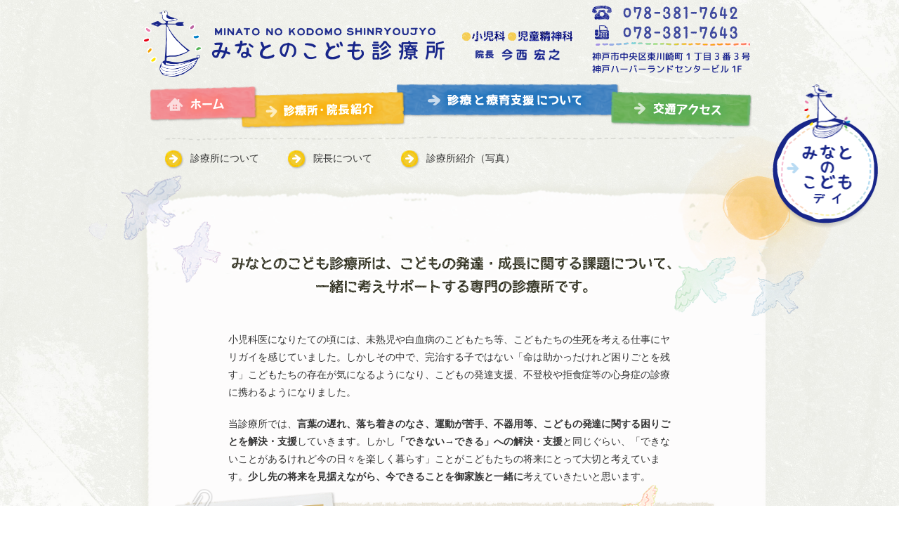

--- FILE ---
content_type: text/html
request_url: https://www.minatonokodomo.com/minato_gre.html
body_size: 17985
content:
<!doctype html>
<html>
<head>
<!-- Google tag (gtag.js) -->
<script async src="https://www.googletagmanager.com/gtag/js?id=G-1L41J8PR39"></script>
<script>
  window.dataLayer = window.dataLayer || [];
  function gtag(){dataLayer.push(arguments);}
  gtag('js', new Date());

  gtag('config', 'G-1L41J8PR39');
</script>
<meta charset="UTF-8">
<meta content="みなとのこども診療所,今西宏之,神戸,ハーバーランド,小児科,児童精神科,こどもの発達・成長支援" name="keywords">
<meta content="みなとのこども診療所 院長の今西宏之です。こどもの発達・成長に関する課題について、一緒に考えサポートすることを専門としています。" name="description">
<meta name="viewport" content="target-densitydpi=device-dpi, width=980, maximum-scale=1.0, user-scalable=yes">
<meta http-equiv="Pragma" content="no-cache"> 
<meta http-equiv="cache-control" content="no-cache"> 
<meta http-equiv="expires" content="0">
<title>神戸市の小児科・児童精神科【みなとのこども診療所】院長 今西宏之</title>
<!-- CSS -->
<link href="minato_css/reset.css" rel="stylesheet">
<link href="minato_css/minato_style.css?20240318" rel="stylesheet">
<link href="minato_css/hover.css" rel="stylesheet">
<link href="minato_css/lightbox.css" rel="stylesheet">
<!-- Script -->
<script src="https://code.jquery.com/jquery-1.9.1.min.js"></script>
<script src="minato_js/fadebtn.js"></script>
<script src="minato_js/heightLine.js"></script>
<script src="minato_js/mouseover.js"></script>
<script src="minato_js/smoothscroll.js"></script>
<script src="minato_js/lightbox-2.6.min.js"></script>
</head>

<body>
<!-- background -->
<img src="minato_p/minato_common/bg.jpg" alt="" width="2560" height="1440" class="bg" />
<!-- background -->


<div class="w980">

<div id="head" class="clearfix w875">
		<div class="left clearfix w600">
				<div class="left top10"><a href="index.html"><img src="minato_p/minato_common/head_logo.png" width="430" height="94" alt="みなとのこども診療所"/></a></div>
				<div class="right left25 text_center" style="margin-top:37px;">
				<img src="minato_p/minato_common/head_kamoku.png" width="158" height="15" alt="小児科　児童精神科"/> <br>
				<img src="minato_p/minato_common/head_intyo.png" width="120" height="16" class="top3" alt="院長：今西 宏之"/></div>
		</div>
		
		<div class="right top3 right10">
				<img src="minato_p/minato_common/head_tell2.png" width="210" height="20" alt="tel"/><br>
                <img src="minato_p/minato_common/head_fax2.png" width="210" height="20" alt="fax"/>
				<div style="margin-top:3px;"><img src="minato_p/minato_common/head_add.png" width="225" height="30" alt="神戸市中央区東川崎町1丁目3番3号  神戸ハーバーランドセンタービル1F"/> </div>
		</div>
</div>
<div id="gnavi" class="w875 top5">
		<ul>
				<li class="gnav01"><a href="index.html" class="rotate"><img src="minato_p/minato_common/gnavi01_off.png" width="154" height="52" alt="ホーム"/></a></li>
				<li class="gnav02"><a href="minato_gre.html" class="rotate"><img src="minato_p/minato_common/gnavi02_on.png" width="236" height="54" alt="院長・診療所紹介"/></a></li>
				<li class="gnav03"><a href="minato_info.html" class="rotate"><img src="minato_p/minato_common/gnavi03_off.png" width="321" height="51" alt="診療とリハビリテーションについて"/></a></li>
				<li class="gnav04"><a href="minato_acc.html" class="rotate"><img src="minato_p/minato_common/gnavi04_off.png" width="204" height="54" alt="交通アクセス"/></a></li>
		</ul>
</div>

</div>

<div id="outer">

<div id="pan" class="minato_gre">
		<ul class="clearfix">
				<li><a href="#gre01">診療所について</a></li>
				<!--<li><a href="#gre02">一般診療について</a></li>-->
				<li><a href="#gre03">院長について</a></li>
				<li><a href="#gre04">診療所紹介（写真）</a></li>
		</ul>
</div>


<div id="content2" class="clearfix">

<div class="box100">
				<div class="w640">
				<h3 class="text_center" id="gre01"><img src="minato_p/minato_gre/title_gre01.png" width="636" height="63" alt=""/></h3>
				
				<p class="top40">小児科医になりたての頃には、未熟児や白血病のこどもたち等、こどもたちの生死を考える仕事にヤリガイを感じていました。しかしその中で、完治する子ではない「命は助かったけれど困りごとを残す」こどもたちの存在が気になるようになり、こどもの発達支援、不登校や拒食症等の心身症の診療に携わるようになりました。</p>
				<p class="top20">当診療所では、<strong>言葉の遅れ、落ち着きのなさ、運動が苦手、不器用等、こどもの発達に関する困りごとを解決・支援</strong>していきます。しかし<strong>「できない→できる」への解決・支援</strong>と同じぐらい、「できないことがあるけれど今の日々を楽しく暮らす」ことがこどもたちの将来にとって大切と考えています。<strong>少し先の将来を見据えながら、今できることを御家族と一緒に</strong>考えていきたいと思います。</p>
		</div>
		
		
		<!--<div class="w640 box_rad" id="gre02">
		  <h3><span class="text_orange">●</span> <strong>一般小児科診療について</strong></h3>
				<p>当診療所の予約診は「しゃべれない」「あるけない」といった発達に困りごとのあるこどもたちの相談が多く、しばしば長引くことがあります。そのため、急な発熱やカゼなどでの来院時にはかなりお待ちいただくことが予想されます。<br>
          <strong>充分な体制が整い次第、急な発熱やカゼ、予防接種の診察についてお知らせします</strong>ので、今しばらくお待ちください。</p>
		</div>	-->	
		
		
<div class="blown_box top20" id="gre03">
				<div class="clearfix">
						<div class="left"><img src="minato_p/minato_gre/gre_incho.png" width="251" height="297" alt="院長"/></div>
						<div class="right">
								<div>
										<h4><img src="minato_p/minato_gre/icon_incho.png" width="64" height="34" alt="院長"/></h4>
										<h5 class="left20"><img src="minato_p/minato_gre/gre_name.png" width="361" height="23" alt="医学博士 今西宏之"/></h5>
										
                                        <div class="left15 top10 left"><img src="minato_p/minato_gre/gre_sikaku.png" alt="資格" width="74" height="29"/></div>
										<div class="left100 top15">
                                        <ul class="li_orange" >
												<li>日本小児科学会 専門医</li>
												<li>子どものこころ 専門医</li>
												<li>日本小児精神神経学会 認定医</li>
										</ul></div>
                                        
                                        <div class="left15 left"><img src="minato_p/minato_gre/gre_gakkai.png" alt="所属学会" width="74" height="29"/></div>
										<div class="left100 top5">
                                        <ul class="li_green" >
												<li>日本小児科学会</li>
                                                <li>日本小児精神神経学会</li>
                                                <li>日本小児心身医学会</li>
                                                <li>日本小児神経学会</li>
                                                <li>日本精神神経学会</li>
                                                <li>日本重症心身障害学会</li>
											    <li>日本児童青年精神医学会</li>
											    <li>日本小児科医会</li>
											    <li>全国児童発達支援協議会</li>
										</ul></div>
										
								</div>
								<ul class="top20 list_line">
										<li>1998年、神戸大学医学部卒。</li>
										<li>神戸大学病院、兵庫県立こども病院、兵庫県立淡路病院等で研修。<br>
										神戸大学大学院で抗腫瘍薬の副作用関連遺伝子、自閉症関連遺伝子の解析を行う傍ら、発達行動心理グループで小児の精神疾患の診療に従事。</li>
										<li>2007年、医学博士取得、神戸大学小児科特定助教。</li>
										<li>2008年、神戸市北区しあわせの村内のにこにこハウス医療福祉センターで主に知的・発達障害児を担当。兵庫県立こども発達支援センターの立ち上げに従事。</li>
										<li><strong>2014年8月より「みなとのこども診療所」院長。</strong></li>
									    <li><strong>2024年4月より「みなとのこどもデイ」開業。</strong></li>
										<div>
<table width="100%" border=" 0" cellspacing="5px" cellpadding="5px" style="margin-top: 10px;">
  <tbody>
    <tr>
      <th scope="row" width="10%"><strong style="color:#18268A;">福祉&emsp;</strong></th>
      <td>
		<ul class="li_brown" >
			<li>川西こども家庭センター（丹波分室）</li>
			<li>児童発達支援センター たんぽぽ<br>
			4市3町（たつの、赤穂、相生、宍粟、佐用、上郡、太子）</li>
			<li>児童デイ（みなとのこどもデイ）</li>
			<li>児童デイ（リハリハ）</li>
			<!--<li>2024年4月 みなとのこどもデイ 開業</li>-->
		</ul>
		</td>
    </tr>
  </tbody>
</table>
<table width="100%" border=" 0" cellspacing="5px" cellpadding="5px" style="margin-top: 10px;">
  <tbody>
    <tr>
      <th scope="row" width="10%"><strong style="color:#18268A;">教育&emsp;</strong></th>
      <td>
		<ul class="li_brown" >
			<li>神戸市教育委員会特別支援教育相談センター</li>
			<li>姫路獨協大学医療保健学部</li>
		</ul>
		</td>
    </tr>
  </tbody>
</table>										
										</div>
                                        
                                       
								</ul>
						</div>
				</div>
		</div>
</div>



<div class="box100" style="margin-top:180px;">
		
		<div>
				<h3 class="text_center" id="gre04"><img src="minato_p/minato_gre/title_gre02.png" width="724" height="32" alt="診療所紹介"/></h3>
				<p class="text_center top10"><img src="minato_p/minato_gre/arrow_yellow.png" width="28" height="28" alt="" style="margin-bottom:-8px;"/>ご覧になりたい写真をクリックしていただくと大きく表示されます。</p>
		</div>
		
		
<div class="w795 top20">
		
				<ul class="clearfix innai">
						<li><a href="minato_p/minato_gre/p01.jpg" data-lightbox="gre" title="診療所の入口は神戸ハーバーランドセンタービルの1Fにあります。"><img src="minato_p/minato_gre/gre_p01.png" width="260" height="178" alt="診療所入口"/></a>
								<span><span class="text_orange">●</span> 診療所入口</span></li>
						<li><a href="minato_p/minato_gre/p02.jpg" data-lightbox="gre" title="入口を入るとスロープになっていますので、車椅子のままでも受付までお越しいただけます。"><img src="minato_p/minato_gre/gre_p02.png" width="260" height="178" alt="入口スロープ"/></a>
								<span><span class="text_orange">●</span> 入口スロープ</span></li>
						<li><a href="minato_p/minato_gre/p03.jpg" data-lightbox="gre" title="明るい受付と診療所内にはたくさんのお部屋があります。"><img src="minato_p/minato_gre/gre_p03.png" width="260" height="178" alt="受付と広々とした待合室"/></a>
								<span><span class="text_orange">●</span> 受付</span></li>
				</ul>
				
				<ul class="clearfix innai">
						<li><a href="minato_p/minato_gre/p04.jpg" data-lightbox="gre" title="リラックスしてお待ちいただける、広々とした待合室。"><img src="minato_p/minato_gre/gre_p04.png" width="260" height="178" alt="落ち着いた雰囲気の待合室"/></a>
								<span><span class="text_orange">●</span> 待合室</span></li>
						<li><a href="minato_p/minato_gre/p05.jpg" data-lightbox="gre" title="各お部屋の案内プレートも全て“みなとの診療所”らしくお船のカタチになっています。"><img src="minato_p/minato_gre/gre_p05.png" width="260" height="178" alt="しんさつしつ 1"/></a>
								<span><span class="text_orange">●</span> しんさつしつ 1</span></li>
						<li><a href="minato_p/minato_gre/p06.jpg" data-lightbox="gre" title="何でもお話しいただける、落ち着いた雰囲気の診察室。"><img src="minato_p/minato_gre/gre_p06.png" width="260" height="178" alt="診察室"/></a>
								<span><span class="text_orange">●</span> 診察室</span></li>
				</ul>
                
                <ul class="clearfix innai">
						<li><a href="minato_p/minato_gre/p07.jpg" data-lightbox="gre" title="砂の入った箱にミニチュアを置き、心の世界を表現するカウンセリングも行います。"><img src="minato_p/minato_gre/gre_p07.png" width="260" height="178" alt="カウンセリング室"/></a>
								<span><span class="text_orange">●</span> カウンセリングルーム</span></li>
						<li><a href="minato_p/minato_gre/p08.jpg" data-lightbox="gre" title="プレイルームで体を使った遊びを通して、体の感覚、手先の器用さ、見通しを持った行動をすることへの<br>スキルアップを促します。 "><img src="minato_p/minato_gre/gre_p08.png" width="260" height="178" alt="プレイルーム"/></a>
								<span><span class="text_orange">●</span> プレイルーム</span></li>
				  <li style="margin-top:20px; padding-left:20px;">
                  <img src="minato_p/minato_gre/gre_pic12.png" width="189" height="153" alt=""/>
                  <!--<a href="minato_p/minato_gre/p09.jpg" data-lightbox="gre" title="処置室（べっどのへや）"><img src="minato_p/minato_gre/gre_p09.png" width="260" height="178" alt="処置室（べっどのへや）"/></a>
								<span><span class="text_orange">●</span> 処置室（べっどのへや）</span>-->
                 </li>
				</ul>
	
				
		</div>		
</div>


<!-- absolute -->
<div class="rel_gre01"><img src="minato_p/minato_gre/gre_pic05.png" width="285" height="263" alt=""/></div>
<div class="rel_gre02"><img src="minato_p/minato_gre/gre_pic01.png" width="189" height="153" alt=""/></div>
<div class="rel_gre03"><img src="minato_p/minato_gre/gre_pic02.png" width="185" height="152" alt=""/></div>
<div class="rel_gre04"><img src="minato_p/minato_gre/gre_pic03.png" width="418" height="153" alt=""/></div>
<div class="rel_gre05"><img src="minato_p/minato_gre/gre_pic04.png" width="185" height="152" alt=""/></div>
<div class="rel_gre06"><img src="minato_p/minato_gre/gre_pic06.png" width="60" height="74" alt=""/></div>
<div class="rel_gre07"><img src="minato_p/minato_gre/gre_pic07.png" width="103" height="166" alt=""/></div>
<div class="rel_gre08"><img src="minato_p/minato_gre/gre_pic08.png" width="92" height="173" alt=""/></div>
<div class="rel_gre09"><img src="minato_p/minato_gre/gre_pic09.png" width="65" height="97" alt=""/></div>
<div class="rel_gre10"><img src="minato_p/minato_gre/gre_pic10.png" width="94" height="161" alt=""/></div>
<div class="rel_gre11"><img src="minato_p/minato_gre/gre_pic11.png" width="60" height="74" alt=""/></div>
<!-- absolute -->


</div>
</div>



<div id="foot_wrap">
		
		<div id="foot_top" class="clearfix top50">

		<div class="left" style="width:550px;">
		<div class="clearfix">
				<div class="left">
                <p><img src="minato_p/minato_common/foot_logo.png" width="312" height="44" alt="みなとのこども診療所"/></p>
                <p class="text_right"><img src="minato_p/minato_common/foot_kamoku.png" width="151" height="15" alt="小児科　児童精神科"/></p>
                </div>
				<div class="right" style="margin-top:20px;">
						<img src="minato_p/minato_common/head_tell2.png" width="210" height="20" alt="tel"/><br>
                <img src="minato_p/minato_common/head_fax2.png" width="210" height="20" alt="fax"/>
				</div>
		</div>
				<div class="top10 left45 foS">〒650-0044 神戸市中央区東川崎町1丁目3番3号  神戸ハーバーランドセンタービル1F</div>
		</div>
			
		<div class="right top3" style="width:260px;">
				<p class="foot01">9:00〜12:00<br>13:00〜17:00<br>
※火曜午後は14:00〜17:00</p>
				<p class="foot02 top10">木曜・日曜・祝日</p>
		</div>
</div>	




<div id="foot_bottom01">
	<div class="w957">
		<ul class="clearfix">
			<li class="arr1"><a href="index.html#head">ホーム</a></li>
			<li class="arr2"><a href="minato_gre.html">診療所・院長紹介</a></li>
			<li class="arr3"><a href="minato_info.html">診療と療育支援について</a></li>
			<li class="arr4"><a href="minato_acc.html">交通アクセス</a></li>
		</ul>
		<!-- <div class="bn_day"><a href="day/index.php"><img src="minato_p/minato_common/banner_day.png" alt="みなとのこどもデイ" width="300" height="53"></a></div> -->
	</div>
</div>



<div id="foot_bottom02">
		<div class="w927">
		<address class="foM"><a href="index.html">Copyright(c) 兵庫県神戸市 みなとのこども診療所. All Rights Reserved.</a></address>
		</div>





</div>
<!-- みなとのこどもデイ　サイド追従バナー/START -->
<div class="side_day_box">
	<a href="day/index.php" target="_blank">
		<div class="side_day_logo"><img img src="minato_p/minato_common/side_day_logo.png" srcset="minato_p/minato_common/side_day_logo@2x.png 2x" width="66" height="77" alt="" /></div>
		<div class="side_day"><img img src="minato_p/minato_common/side_day.png" srcset="minato_p/minato_common/side_day@2x.png 2x" width="150" height="158" alt="" /></div>
	</a>
</div>
<!-- みなとのこどもデイ　サイド追従バナー/END -->





<!-- #go_top/START -->
<p class="go_top">
    <a href="#"><img src="minato_p/minato_common/top_off.png" width="60" height="60" alt=""/></a>
</p>
<!-- #go_top/END -->

</div>

</body>
</html>


--- FILE ---
content_type: text/css
request_url: https://www.minatonokodomo.com/minato_css/minato_style.css?20240318
body_size: 23572
content:
@charset "UTF-8";
/* CSS Document */


/*---------------------------------------------
base-setting
---------------------------------------------*/



body {
	font-size: 14px;
	line-height: 180%;
	color: #333;
	font-family: "ヒラギノ角ゴ Pro W3", "Hiragino Kaku Gothic Pro", "メイリオ", Meiryo, Osaka, "ＭＳ Ｐゴシック", "MS PGothic", sans-serif;
}

.clearfix:after {
	visibility: hidden;
	display: block;
	font-size: 0;
	content: " ";
	clear: both;
	height: 0;
}

* html .clearfix {
	zoom: 1;
}

/* IE6 */
*:first-child+html .clearfix {
	zoom: 1;
}

/* IE7 */

.left {
	float: left;
}

.right {
	float: right;
}

.top3 {
	margin-top: 3px;
}

.top5 {
	margin-top: 5px;
}

.top10 {
	margin-top: 10px;
}

.top13 {
	margin-top: 13px;
}

.top15 {
	margin-top: 15px;
}

.top20 {
	margin-top: 20px;
}

.top25 {
	margin-top: 25px;
}

.top28 {
	margin-top: 28px;
}

.top30 {
	margin-top: 30px;
}

.top35 {
	margin-top: 35px;
}

.top40 {
	margin-top: 40px;
}

.top50 {
	margin-top: 50px;
}

.top60 {
	margin-top: 60px;
}

.top70 {
	margin-top: 70px;
}

.top80 {
	margin-top: 80px;
}

.top100 {
	margin-top: 120px;
}


.bottom3 {
	margin-bottom: 3px;
}

.bottom5 {
	margin-bottom: 5px;
}

.bottom10 {
	margin-bottom: 10px;
}

.bottom15 {
	margin-bottom: 15px;
}

.bottom20 {
	margin-bottom: 20px;
}

.bottom25 {
	margin-bottom: 25px;
}

.bottom30 {
	margin-bottom: 30px;
}

.bottom35 {
	margin-bottom: 35px;
}

.bottom40 {
	margin-bottom: 40px;
}

.right3 {
	margin-right: 3px;
}

.right5 {
	margin-right: 5px;
}

.right10 {
	margin-right: 10px;
}

.right15 {
	margin-right: 15px;
}

.right20 {
	margin-right: 20px;
}

.right25 {
	margin-right: 25px;
}

.right30 {
	margin-right: 30px;
}

.right35 {
	margin-right: 35px;
}

.right40 {
	margin-right: 40px;
}

.right60 {
	margin-right: 70px;
}

.left3 {
	margin-left: 3px;
}

.left5 {
	margin-left: 5px;
}

.left10 {
	margin-left: 10px;
}

.left15 {
	margin-left: 15px;
}

.left20 {
	margin-left: 20px;
}

.left25 {
	margin-left: 25px;
}

.left30 {
	margin-left: 30px;
}

.left35 {
	margin-left: 35px;
}

.left40 {
	margin-left: 40px;
}

.left50 {
	margin-left: 38px;
}

.left45 {
	margin-left: 45px;
}

.left70 {
	margin-left: 70px;
}

.left100 {
	margin-left: 100px;
}

.w980 {
	width: 980px;
	margin-left: auto;
	margin-right: auto;
	position: relative;
}

.w875 {
	width: 875px;
	margin-left: auto;
	margin-right: auto;
}

.w960 {
	width: 920px;
	margin-left: auto;
	margin-right: auto;
	position: relative;
}

.w640 {
	width: 630px;
	margin-left: auto;
	margin-right: auto;
	position: relative;
}

.w795 {
	width: 795px;
	margin-left: auto;
	margin-right: auto;
	position: relative;
}

.w735 {
	width: 735px;
	margin-left: auto;
	margin-right: auto;
	position: relative;
}

.text_center {
	text-align: center;
}

.text_right {
	text-align: right;
}

.text_left {
	text-align: left;
}

.vac_type{
	padding: 5px;
	line-height: 1;
	display: inline-block;
	border-radius: 3px;
	font-weight: bold;
	margin-bottom: 10px;
	margin-top: 5px;
}

.vac_type.type01{
background-color: #ffd16b;
}

.vac_type.type02{
background-color: #ffa19f;
}


/*---------------------------------------------
layout-setting
---------------------------------------------*/

#wrapper {
	width: 980px;
	margin-left: auto;
	margin-right: auto;
	background: #DADADA;
}

img.bg {
	/* Set rules to fill background */
	min-height: 100%;
	min-width: 1024px;
	/* Set up proportionate scaling */
	width: 100%;
	height: auto;
	/* Set up positioning */
	position: fixed;
	/* またはabsolute; */
	top: 0;
	left: 0;
	z-index: -1;
}

#head {
	padding-top: 5px;
}

#head>.right>div {
	padding-top: 7px;
	margin-top: 10px;
	position: relative;
}

#head>.right>div:before {
	content: "";
	width: 100%;
	height: 7px;
	display: block;
	position: absolute;
	top: -7px;
	background: url(../minato_p/minato_common/head_line.png) no-repeat;
}

#gnavi {
	position: relative;
	height: 20px;
}

#gnavi>ul>li {
	display: block;
	position: absolute;
}

#gnavi .gnav01 {
	left: 10px;
	top: 0;
	z-index: 5;
}

#gnavi .gnav02 {
	left: 139px;
	top: 8px;
	z-index: 4;
}

#gnavi .gnav03 {
	left: 360px;
	top: -4px;
	z-index: 2;
}

#gnavi .gnav04 {
	left: 665px;
	top: 7px;
	z-index: 3;
}

#mainimg {
	background: url(../minato_p/minato_top/bg02.png) no-repeat center;
	text-align: center;
}

#readmore {
	width: 247px;
	height: 79px;
	position: absolute;
	right: -19px;
	bottom: 20px;
}

#outer {
	width: 100%;
}

#content {
	margin: 0 auto 50px;
	width: 950px;
}

#content2 {
	margin: 10px auto 0;
	width: 899px;
	position: relative;
}

#main {
	width: 525px;
	float: left;
	margin-left: 10px;
}

#sub {
	width: 400px;
	float: right;
	margin-right: 10px;
	position: relative;
	left: -15px;
}

#pan {
	width: 812px;
	background: url(../minato_p/minato_common/topline.png) no-repeat center top;
	margin: 52px auto 0;
	padding-top: 13px;
}

#pan>ul {
	margin-top: -4px;
	padding-top: 4px;
}

#pan>ul>li {
	line-height: 100%;
	padding: 11px 0 0 37px;
	display: block;
	float: left;
	height: 28px;
	margin-left: 40px;
	position: relative;
	z-index: 999;
}

#pan>ul>li:first-child {
	margin-left: 0;
}

#pan.minato_acc>ul>li {
	background: url(../minato_p/minato_acc/arrow_green_off.png) no-repeat left center;
}

#pan.minato_acc>ul>li:hover {
	background: url(../minato_p/minato_acc/arrow_green_on.png) no-repeat 2px center;
}

#pan.minato_gre>ul>li {
	background: url(../minato_p/minato_gre/arrow_yellow_off.png) no-repeat left center;
}

#pan.minato_gre>ul>li:hover {
	background: url(../minato_p/minato_gre/arrow_yellow_on.png) no-repeat 2px center;
}

#pan.minato_info>ul>li {
	background: url(../minato_p/minato_info/arrow_blue_off.png) no-repeat left center;
}

#pan.minato_info>ul>li:hover {
	background: url(../minato_p/minato_info/arrow_blue_on.png) no-repeat 2px center;
}


#pan a {
	color: #333;
	text-decoration: none;
}

#pan.minato_acc a:hover {
	color: #6CBF54;
}

#pan.minato_info a:hover {
	color: #3085D4;
}

#pan.minato_gre a:hover {
	color: #F8B922;
}



.news_wrap {
	background: url(../minato_p/minato_top/content_bg01.png) no-repeat;
	width: 456px;
	height: 646px;
	padding: 0 25px 0 45px;
}

.news_wrap>div {
	margin-top: 20px;
	height: 500px;
	overflow: hidden;
	position: relative;
	left: -5px;
	scrollbar-base-color: #FF7B78;
	scrollbar-arrow-color: #FFF;
}

.box100 {
	background: #D89293;
	position: relative;
	margin: 254px auto 191px;
	background: url(../minato_p/minato_common/102box_naka.png) repeat-y;
	padding: 0 63px;
	z-index: 1;
}

.box100:first-child {
	margin-top: 144px;
}

.box100:before,
.box100:after {
	content: "";
	display: block;
	position: absolute;
	width: 925px;
}

.box100:before {
	background: url(../minato_p/minato_common/102box_before.png) no-repeat;
	height: 134px;
	top: -134px;
	left: -5px;
}

.box100:after {
	background: url(../minato_p/minato_common/102box_after.png) no-repeat;
	height: 211px;
	bottom: -50px;
	left: 0px;
	z-index: -1;
}

.box100>div {
	top: -30px;
	position: relative;
}

.sub_box1 {
	background: url(../minato_p/minato_top/content_bg02_2.png) no-repeat;
	width: 330px;
	/*height:220px;*/
	height: 250px;
	padding: 0 40px;
	position: relative;
}

.sub_box2 {
	background: url(../minato_p/minato_top/content_bg03.png) no-repeat;
	width: 340px;
	height: 411px;
	padding: 15px 30px 0;
	position: relative;
	margin-top: 16px;
}


.news_wrap>h3 {
	padding-bottom: 1px;
	background: url(../minato_p/minato_common/line_rainbow.png) no-repeat 23px bottom;
}

.sub_box1>div>h3 {
	position: absolute;
	top: -5px;
}

.sub_box1>div {
	height: 59px;
}

h4.holiday {
	position: relative;
	padding-left: 83px;
	line-height: 100%;
}

h4.holiday:before {
	content: "";
	background: url(../minato_p/minato_common/holiday.png) no-repeat;
	width: 76px;
	height: 32px;
	display: block;
	position: absolute;
	left: 0;
	top: -8px;
}

.banner_first {
	width: 239px;
	height: 51px;
	position: absolute;
	left: 90px;
	bottom: -25px;
	z-index: 10;
}

.banner_map {
	width: 242px;
	height: 51px;
	position: absolute;
	left: 80px;
	bottom: 7px;
	z-index: 11;
}

#foot_top {
	/*width:777px;*/
	width: 827px;
	margin-left: auto;
	margin-right: auto;
	padding: 0 0px 30px 90px;
	/*padding:0 60px 15px 90px;*/
	font-size: 13px;
	position: relative;
}

#foot_top:before {
	content: url(../minato_p/minato_common/port.png);
	display: block;
	width: 95px;
	height: 74px;
	position: absolute;
	right: -50px;
	bottom: -15px;
}

.foL {
	font-size: 18px;
}

.foM {
	font-size: 13px;
}

.foS {
	font-size: 12px;
}

.foot01,
.foot02 {
	display: block;
	position: relative;
	padding-left: 80px;
}

.foot01:before,
.foot02:before {
	content: "";
	width: 72px;
	height: 29px;
	display: block;
	position: absolute;
	left: 0;
	top: 0;
}

.foot01:before {
	background: url(../minato_p/minato_common/foot_icon1.png) no-repeat;
}

.foot02:before {
	background: url(../minato_p/minato_common/foot_icon2.png) no-repeat;
	top: -4px;
}

/*.sinryoannai{width:370px; height:313px; position:absolute;  top:250px; right:-110px;}*/
.sinryoannai {
	width: 370px;
	height: 313px;
	position: absolute;
	top: 225px;
	right: -93px;
}



/*foot ul*/

#foot_wrap {
	width: 100%;
	margin-top: -60px;
}

#foot_bottom01 {
	background: #18268a;
	height: 38px;
	padding: 20px 0;
	position: relative;
	margin-top: 15px;
}

#foot_bottom02 {
	background: #3b3d9c;
	height: 35px;
	position: relative;
	margin-top: 14px;
	padding-top: 5px;
	padding-top: 10px;
}

#foot_bottom01:before {
	content: "";
	display: block;
	position: absolute;
	width: 100%;
	height: 14px;
	left: 0;
	top: -14px;
	background: url(../minato_p/minato_common/bg_nami01.png) repeat-x;
	padding-top: 10px;
}

#foot_bottom02:before {
	content: "";
	display: block;
	position: absolute;
	width: 100%;
	height: 14px;
	left: 0;
	top: -14px;
	background: url(../minato_p/minato_common/bg_nami02.png) repeat-x;
}

#foot_bottom01 ul {
	width: 650px;
	/* padding: 10px 0 10px; */
	margin: 7px auto 0;
}

#foot_bottom01 ul>li {
	display: block;
	float: left;
}
#foot_bottom01 .bn_day{
	position: absolute;
    z-index: 1;
    width: 300px;
    right: 0;
	top: -17px;
    border-radius: 5px;
    overflow: hidden;
}
#foot_bottom01 .bn_day a{
display: block;
height: 53px;
}
#foot_bottom01 .bn_day a:hover{
	opacity: .8;
	}

#foot_bottom01 ul>li.arr1,
#foot_bottom01 ul>li.arr2,
#foot_bottom01 ul>li.arr3,
#foot_bottom01 ul>li.arr4 {
	position: relative;
	padding-left: 20px;
	margin: 0 0 0 35px;
}

#foot_bottom01 ul>li.arr1 {
	margin: 0;
}

#foot_bottom01 ul>li.arr1:before,
#foot_bottom01 ul>li.arr2:before,
#foot_bottom01 ul>li.arr3:before,
#foot_bottom01 ul>li.arr4:before {
	content: "";
	display: block;
	position: absolute;
	left: 0;
	top: 2px;
	width: 14px;
	height: 14px;
}

#foot_bottom01 ul>li.arr1:before {
	background: url(../minato_p/minato_common/arrow01.png) no-repeat;
}

#foot_bottom01 ul>li.arr2:before {
	background: url(../minato_p/minato_common/arrow02.png) no-repeat;
}

#foot_bottom01 ul>li.arr3:before {
	background: url(../minato_p/minato_common/arrow03.png) no-repeat;
}

#foot_bottom01 ul>li.arr4:before {
	background: url(../minato_p/minato_common/arrow04.png) no-repeat;
}

#foot_bottom01 a,
#foot_bottom02 a {
	text-decoration: none;
	color: #FFF;
}

#foot_bottom01 a:hover,
#foot_bottom02 a:hover {
	text-decoration: none;
	color: #696AC6;
}

address {
	text-align: center;
}

#foot_bottom01>.w957 {
	position: relative;
	width: 957px;
	margin: 0 auto;
}

#foot_bottom01>.w957:before {
	content: "";
	background: url(../minato_p/minato_common/foot_mark.png) no-repeat;
	width: 129px;
	height: 150px;
	display: block;
	position: absolute;
	top: -160px;
	left: -10px;
}

#port {
	position: relative;
}

#port>div {
	width: 129px;
	height: 150px;
	display: block;
	position: absolute;
	top: -59px;
	right: -50px;
}

#gre .box100:after {
	bottom: -40px;
}

#gre .box100 {
	margin-top: 200px;
}

#gre .box100:first-child {
	margin-top: 140px;
}

.innai li {
	display: block;
	float: left;
	margin-left: 7px;
}

.innai li:first-child {
	margin-left: 0;
}

.innai li>span {
	display: block;
	margin: -10px 0 10px;
	text-align: center;
}


/*---------------------------------------------
detail-setting
---------------------------------------------*/

.li_orange {
	;
}

.li_green {
	;
}

.li_brown {
	;
}

.li_orange>li {
	display: block;
	position: relative;
	padding-left: 17px;
	margin-top: 5px;
}

.li_green>li {
	display: block;
	position: relative;
	padding-left: 17px;
	margin-top: 5px;
}

.li_brown>li {
	display: block;
	position: relative;
	padding-left: 17px;
	/* margin-top:5px */
	;
	line-height: 1.6;
}

.li_orange>li:first-child {
	margin-top: 0;
}

.li_green>li:first-child {
	margin-top: 0;
}

.li_brown>li:first-child {
	margin-top: 0;
}

.li_orange>li:before {
	content: "";
	background: #F6A100;
	width: 13px;
	height: 13px;
	border-radius: 13px;
	display: block;
	position: absolute;
	left: 0;
	top: 2px;
}

.li_green>li:before {
	content: "";
	background: #7EC66C;
	width: 13px;
	height: 13px;
	border-radius: 13px;
	display: block;
	position: absolute;
	left: 0;
	top: 2px;
}

.li_brown>li:before {
	content: "";
	background: #CEC6AA;
	width: 13px;
	height: 13px;
	border-radius: 13px;
	display: block;
	position: absolute;
	left: 0;
	top: 5px;
}

.box_ikari {
	position: relative;
	margin: 30px 0 0;
	padding: 17px 0 13px;
}

.box_ikari:before {
	content: "";
	background: url(../minato_p/minato_common/line_blue_ikari2.png) no-repeat;
	width: 364px;
	height: 8px;
	display: block;
	position: absolute;
	left: 0;
	top: -8px;
}

.box_ikari:after {
	content: "";
	background: url(../minato_p/minato_common/line_blue_ikari.png) no-repeat;
	width: 371px;
	height: 56px;
	display: block;
	position: absolute;
	left: 0;
	bottom: -25px;
}

.acc_treelink {
	background: url(../minato_p/minato_acc/banner_tree.png) no-repeat center center;
	height: 196px;
	position: relative;
	padding-top: 25px;
}

.acc_treelink>li {
	margin-left: 120px;
}

.acc_treelink>li:first-child {
	margin-left: 0;
}

.acc_p>div {
	position: absolute;
	bottom: -50px;
	right: -90px;
	z-index: 50;
}

.box_rad {
	position: relative;
	margin: 66px 0 70px;
	background: url(../minato_p/minato_gre/rad_box_naka.png) repeat-y;
	padding: 0 30px;
	width: 570px;
	margin-left: auto;
	margin-right: auto;
	font-size: 13px;
}

.box_rad>p {
	color: #444444;
}

.box_rad:before,
.box_rad:after {
	content: "";
	width: 630px;
	height: 22px;
	display: block;
	position: absolute;
	left: 0;
}

.box_rad:before {
	background: url(../minato_p/minato_gre/rad_box_before.png) no-repeat;
	top: -22px;
	z-index: -1;
}

.box_rad:after {
	background: url(../minato_p/minato_gre/rad_box_after.png) no-repeat;
	bottom: -22px;
}

.text_orange {
	color: #F7B232;
}

.text_green {
	color: #65B25A;
}

.blown_box {
	background: url(../minato_p/minato_gre/gre_blown_box3.png) no-repeat;
	width: 693px;
	height:940px/*800px*/;
	padding: 30px 30px 30px 40px;
	margin-left: auto;
	margin-right: auto;
	position: relative;
	maegin-top: 40px;
}

.blown_box>.clearfix>.left {
	width: 251px;
	position: absolute;
	left: -10px;
	top: -15px;
}

.blown_box>.clearfix>.right {
	width: 476px;
}

.blown_box .li_orange>li {
	line-height: 140%;
	margin: 5px 0 0;
}

.blown_box .li_green>li {
	line-height: 140%;
	margin: 5px 0 0;
}

.list_line {
	position: relative;
}

.list_line>li {
	display: block;
	position: relative;
	padding: 8px 10px;
}

.list_line>li:first-child {
	margin: 0;
}

.list_line>li:after,
.list_line>li:first-child:before {
	content: "";
	display: block;
	position: absolute;
	left: 0;
	width: 476px;
	height: 2px;
	background: url(../minato_p/minato_gre/line_long.png) no-repeat;
}

.list_line>li:first-child:before {
	top: 0;
}

.list_line>li:after {
	bottom: 0;
}



#acc02>div>p {
	width: 420px;
}

.arrow_yellow {
	display: block;
	position: relative;
	padding-left: 37px;
	margin-top: 18px;
	background: url(../minato_p/minato_gre/arrow_yellow_off.png) no-repeat left center;
}

.arrow_yellow:hover {
	background: url(../minato_p/minato_gre/arrow_yellow_on.png) no-repeat 2px center;
}

.arrow_yellow a {
	color: #333;
	text-decoration: none;
}

.arrow_yellow a:hover {
	color: #F6A100;
}

.section_maru>p {
	margin: 0 0 0 35px;
}

.section_maru a {
	color: #333;
}

.section_maru a:hover {
	color: #65B25A;
}

.foL.text_green a {
	color: #65B25A;
}


.section_maru {
	;
}

.section_maru .blue,
.section_maru .pink,
.section_maru .green,
.section_maru .yellow {
	position: relative;
	padding: 0 0 2px 30px;
	line-height: 100%;
	margin-bottom: 10px;
}

.section_maru .pink {
	background: url(../minato_p/minato_info/ling_pink.png) no-repeat left center;
}

.section_maru .blue {
	background: url(../minato_p/minato_info/ling_blue.png) no-repeat left center;
}

.section_maru .green {
	background: url(../minato_p/minato_info/ling_green.png) no-repeat left center;
}

.section_maru .yellow {
	background: url(../minato_p/minato_info/ling_yellow.png) no-repeat left center;
}

.section_maru .blue:after,
.section_maru .pink:after,
.section_maru .green:after,
.section_maru .yellow:after {
	content: "";
	display: block;
	position: absolute;
	left: 24px;
	bottom: 0;
	width: 724px;
	height: 6px;
	background: url(../minato_p/minato_info/line_slong.png);
}

.section_ryoiku {
	position: relative;
}

.section_ryoiku h3 {
	margin-bottom: 5px;
}

.section_ryoiku .pic {
	width: 289px;
	height: 277px;
	position: absolute;
	right: 0;
	top: -47px;
}

.section_ryoiku .pic2 {
	width: 308px;
	height: 202px;
	position: absolute;
	left: 0px;
	top: 110px;
}

.section_ryoiku .pic3 {
	width: 289px;
	height: 277px;
	position: absolute;
	right: 0px;
	top: 300px;
}

.section_ryoiku .pic4 {
	width: 289px;
	height: 277px;
	position: absolute;
	right: -50px;
	top: -40px;
}


/*---------------------------------------------
absolute-setting
---------------------------------------------*/

.rel_acc01,
.rel_acc02,
.rel_acc03 {
	position: absolute;
	z-index: 99;
}

.rel_acc01 {
	top: -100px;
	left: -70px;
}

.rel_acc02 {
	bottom: 50px;
	right: 220px;
	bottom: -20px\9;
	right: 220px\9;
}

.rel_acc03 {
	top: -170px;
	right: -100px;
}

.rel_gre01,
.rel_gre02,
.rel_gre03,
.rel_gre04,
.rel_gre05,
.rel_gre06,
.rel_gre07,
.rel_gre08,
.rel_gre09,
.rel_gre10,
.rel_gre11 {
	position: absolute;
	z-index: 99;
}

.rel_gre01 {
	top: -220px;
	right: -135px;
}

.rel_gre02 {
	top: -140px;
	left: -65px;
}

.rel_gre03 {
	top: -65px;
	right: -55px;
}

.rel_gre04 {
	top: 1200px;
	left: -60px;
}

.rel_gre05 {
	top: 1298px;
	right: -40px;
}

.rel_gre06 {
	top: 300px;
	right: 145px;
}

.rel_gre07 {
	top: 530px;
	right: 18px;
}

.rel_gre08 {
	top: 960px;
	left: 50px;
}

.rel_gre09 {
	top: 1520px;
	left: -20px;
}

.rel_gre10 {
	top: 1990px;
	right: 20px;
}

.rel_gre11 {
	top: 840px;
	left: 190px;
}

.rel_info01,
.rel_info02,
.rel_info03,
.rel_info04,
.rel_info05,
.rel_info06 {
	position: absolute;
	z-index: 99;
}

.rel_info01 {
	top: -180px;
	right: -140px;
}

.rel_info02 {
	top: 820px;
	right: -140px;
}

.rel_info03 {
	bottom: 580px;
	left: -230px;
	/* background: #997374; */
	bottom: 480px\9;
}

.rel_info04 {
	bottom: 860px;
	right: 480px;
	bottom: 1450px/*870px\9*/;
}

.rel_info05 {
	bottom: 25px;
	left: 15px;
	bottom: 270px\9;
}

.rel_info06 {
	bottom: 340px;
	right: 40px;
	bottom: 540px/*140px\9*/;
}





/*---------------------------------------------
news-setting
---------------------------------------------*/

.news_block {
	margin-top: 17px;
	padding: 0 20px;
}

.news_block:first-child {
	margin-top: 0;
}

.news_block>h4 {
	color: #c674ae;
	font-weight: bold;
	margin-bottom: 4px;
	position: relative;
	width: 180px;
}

.news_block>h4.new:after {
	content: url(../minato_p/minato_common/new.png);
	display: block;
	position: absolute;
	right: -30px;
	top: 0;
}

.news_block>h5 {
	color: #141f8c;
	font-weight: bold;
	margin-bottom: 12px;
}

.news_wrap hr {
	border: 0;
	background: url(../minato_p/minato_common/line_rainbow.png) no-repeat;
	width: 396px;
	height: 8px;
	margin-top: 18px;
}

.news_block li {
	/*margin-top:15px;*/
	margin-left: 15px;
	padding-right: 10px;
	position: relative;
}

.news_block li:first-child {
	margin-top: 0;
}

.news_block li:before {
	content: "\25cf";
	color: #131F8C;
	font-size: 8px;
	position: absolute;
	top: 0;
	left: -13px;
	width: 8px;
	height: 8px;
}




/*---------------------------------------------
go_top-setting
---------------------------------------------*/

p.go_top {
	position: fixed;
	right: 2%;
	bottom: 0;
	z-index: 9999;
}

p.gotop a {
	width: 125px;
	height: 60px;
	display: block;
}

/*---------------------------------------------
みなとのこどもデイ　サイド追従バナー
---------------------------------------------*/

div.side_day_box {
	position: fixed;
    right: 30px;
	top: 120px;
    z-index: 9999;
}
@media screen and (max-width:1200px) {
	div.side_day_box {
		top: 190px;
	}
}

div.side_day_box a {
	width: 150px;
	height: 205px;
	display: block;
	position: relative;
}


.side_day_logo{
	position: absolute;
	z-index: 15;
	left: 45px;
	top: 0;
}


.side_day_logo {
	display: inline-block;
	-webkit-transition-duration: 0.3s;
	transition-duration: 0.3s;
	-webkit-transition-property: transform;
	transition-property: transform;
	-webkit-transform: translateZ(0);
	transform: translateZ(0);
	box-shadow: 0 0 1px rgba(0, 0, 0, 0);
  }
  .side_day_box:hover .side_day_logo, .side_day_box:focus .side_day_logo, .side_day_box:active .side_day_logo {
	-webkit-transform: translateY(-10px);
	transform: translateY(-10px);
  }

.side_day{
	position: absolute;
	z-index: 10;
	bottom: 0;
	width: 150px;
	height: 158px;
}

@media screen and (max-width:1024px) {
	/*-----------------------------------------------------
タブレット
-----------------------------------------------------*/

	body {
		min-width: 1024px;
	}

	#foot_wrap {
		width: 100%;
		min-width: 1024px;
		margin-left: auto;
		margin-right: auto;
	}

	#outer {
		width: 1024px;
		min-width: 1024px;
		margin-left: auto;
		margin-right: auto;
		overflow: hidden;
		_zoom: 1;
	}
}

.section_ryoiku .r {
	float: right;
	width: 410px;
}

.c_red {
	color: red;
}

/*-----------------------------------------------------
追加
-----------------------------------------------------*/
.kayogogo {
	float: left;
	padding: 4px 0 0 5px;
}




/* お知らせテーブルデザイン */
.news_table {
	width: 60%;
	margin-top: 15px;
}

.news_table,
.news_table td,
.news_table th {
	border: 1px solid #595959;
	border-collapse: collapse;
	box-sizing: border-box;
}

.news_table td,
.news_table th {
	padding: 3px;
	min-width: 130px;
	height: 25px;
}

.news_table td:first-child {
	padding-left: 26px;
	/* font-weight: bold; */
}

.news_table td:last-child {
	/* font-weight: bold; */
	text-align: center;
}

.news_table th {
	background: #4895CC;
	color: #fff;
	/* font-weight: bold; */
}

.news_table .red {
	color: #e00000;
}

.news_table .blue {
	color: #0056e0;
}

.dx ol {
  counter-reset:number; /*数字をリセット*/
  list-style-type: none!important; /*数字を一旦消す*/
  padding:0.5em;
  margin: 10px 0;
  /*background: #f5faff;*/
}
.dx ol li {
  position: relative;
  padding-left: 30px;
  line-height: 1.5em;
  padding: 0.5em 0.5em 0.5em 30px;
}

.dx ol li:before{
  /* 以下数字をつける */
  position: absolute;
  counter-increment: number;
  content: counter(number);
  /*以下数字のデザイン変える*/
  display:inline-block;
  background: #4B93DB;
  color: white;
  font-family: 'Avenir','Arial Black','Arial',sans-serif;
  font-weight:bold;
  font-size: 15px;
  border-radius: 50%;
  left: 0;
  width: 25px;
  height: 25px;
  line-height: 25px;
  text-align: center;
  /*以下 上下中央寄せのため*/
  /*top: 50%;
  -webkit-transform: translateY(-50%);
  transform: translateY(-50%);*/
}


--- FILE ---
content_type: application/javascript
request_url: https://www.minatonokodomo.com/minato_js/smoothscroll.js
body_size: 1456
content:
$(function () {
        // PageTopヘッダ分ずらす
        var headH = 20;

        // PageTop
        $('a[href^=#], area[href^=#]').not('a[href=#], area[href=#]').each(function () {
                // jquery.easing
                jQuery.easing.quart = function (x, t, b, c, d) {
                        return -c * ((t = t / d - 1) * t * t * t - 1) + b;
                };
                if (location.pathname.replace(/^\//, '') == this.pathname.replace(/^\//, '') && location.hostname == this.hostname && this.hash.replace(/#/, '')) {
                        var $targetId = $(this.hash),
                                $targetAnchor = $('[name=' + this.hash.slice(1) + ']');
                        var $target = $targetId.length ? $targetId : $targetAnchor.length ? $targetAnchor : false;
                        if ($target) {
                                var targetOffset = $target.offset().top - headH;
                                $(this).click(function () {
                                        $('html, body').animate({
                                                scrollTop: targetOffset
                                        }, 1100, 'quart');
                                        return false;
                                });
                        }
                }
        });
                if (location.hash) {
                        var hash = location.hash;
                        window.scroll(0, headH)
                        $('a[href=' + hash + ']').click();
                }
});